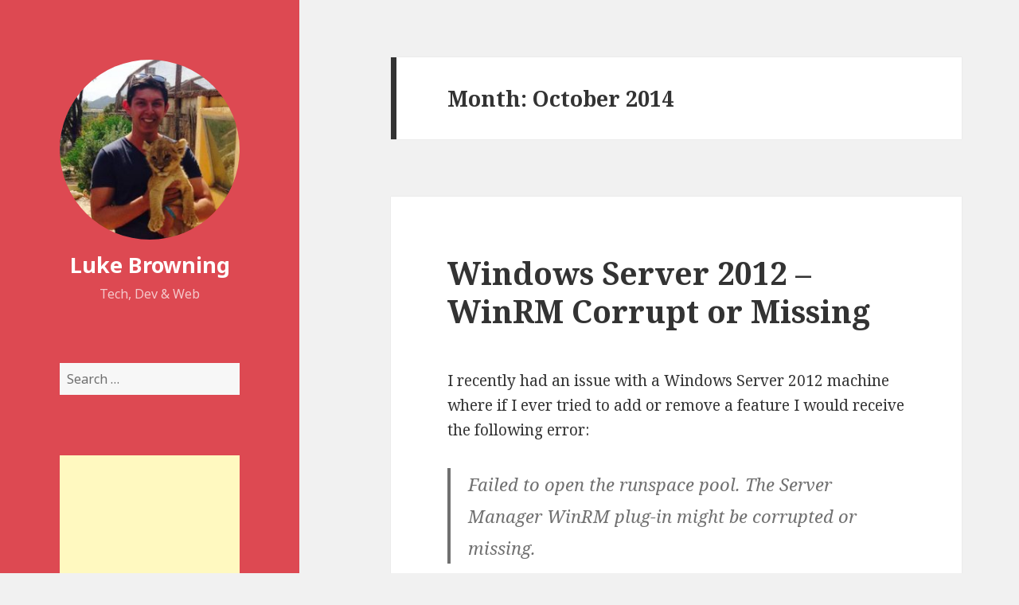

--- FILE ---
content_type: text/html; charset=UTF-8
request_url: https://lukebrowning.com/2014/10/
body_size: 6393
content:
<!DOCTYPE html>
<html lang="en-GB" prefix="og: https://ogp.me/ns#" class="no-js">
<head>
	<meta charset="UTF-8">
	<meta name="viewport" content="width=device-width">
	<link rel="profile" href="http://gmpg.org/xfn/11">
	<link rel="pingback" href="https://lukebrowning.com/xmlrpc.php">
	<!--[if lt IE 9]>
	<script src="https://lukebrowning.com/wp-content/themes/twentyfifteen/js/html5.js"></script>
	<![endif]-->
	<script>(function(html){html.className=html.className.replace(/\bno-js\b/,'js')})(document.documentElement);</script>
<title>October, 2014 | Luke Browning</title>

<!-- All In One SEO Pack 3.6.2[534,575] -->

<meta name="keywords" content="windows server,windows"/>
<meta name="robots" content="noindex,follow"/>

<script type="application/ld+json" class="aioseop-schema">{"@context":"https://schema.org","@graph":[{"@type":["Person","Organization"],"@id":"https://lukebrowning.com/#person","url":"https://lukebrowning.com/","name":"Luke","sameAs":[],"image":{"@type":"ImageObject","@id":"https://lukebrowning.com/#personlogo","url":"https://secure.gravatar.com/avatar/a702e55e480d707d96b45c10e39c8cad?s=96&r=g","width":96,"height":96,"caption":"Luke"},"logo":{"@id":"https://lukebrowning.com/#personlogo"}},{"@type":"WebSite","@id":"https://lukebrowning.com/#website","url":"https://lukebrowning.com/","name":"Luke Browning","publisher":{"@id":"https://lukebrowning.com/#person"},"potentialAction":{"@type":"SearchAction","target":"https://lukebrowning.com/?s={search_term_string}","query-input":"required name=search_term_string"}},{"@type":"CollectionPage","@id":"https://lukebrowning.com/2014/10/#collectionpage","url":"https://lukebrowning.com/2014/10/","inLanguage":"en-GB","name":"Month: October 2014","isPartOf":{"@id":"https://lukebrowning.com/#website"},"breadcrumb":{"@id":"https://lukebrowning.com/2014/10/#breadcrumblist"}},{"@type":"BreadcrumbList","@id":"https://lukebrowning.com/2014/10/#breadcrumblist","itemListElement":[{"@type":"ListItem","position":1,"item":{"@type":"WebPage","@id":"https://lukebrowning.com/","url":"https://lukebrowning.com/","name":"Luke Browning"}},{"@type":"ListItem","position":2,"item":{"@type":"WebPage","@id":"https://lukebrowning.com/2014/","url":"https://lukebrowning.com/2014/","name":"Year: 2014"}},{"@type":"ListItem","position":3,"item":{"@type":"WebPage","@id":"https://lukebrowning.com/2014/10/","url":"https://lukebrowning.com/2014/10/","name":"Month: October 2014"}}]}]}</script>
<link rel="canonical" href="https://lukebrowning.com/2014/10/"/>
			<script type="text/javascript">window.ga=window.ga||function(){(ga.q=ga.q||[]).push(arguments)};ga.l=+new Date;ga('create','UA-13066610-1','auto');ga('send','pageview');</script>
			<script async src="https://www.google-analytics.com/analytics.js"></script>
			<!-- All In One SEO Pack -->
<link rel='dns-prefetch' href='//fonts.googleapis.com'/>
<link rel='dns-prefetch' href='//s.w.org'/>
<link href='https://fonts.gstatic.com' crossorigin rel='preconnect'/>
<link rel="alternate" type="application/rss+xml" title="Luke Browning &raquo; Feed" href="https://lukebrowning.com/feed/"/>
<link rel="alternate" type="application/rss+xml" title="Luke Browning &raquo; Comments Feed" href="https://lukebrowning.com/comments/feed/"/>
		<script type="text/javascript">window._wpemojiSettings={"baseUrl":"https:\/\/s.w.org\/images\/core\/emoji\/12.0.0-1\/72x72\/","ext":".png","svgUrl":"https:\/\/s.w.org\/images\/core\/emoji\/12.0.0-1\/svg\/","svgExt":".svg","source":{"concatemoji":"https:\/\/lukebrowning.com\/wp-includes\/js\/wp-emoji-release.min.js?ver=5.4.18"}};!function(e,a,t){var n,r,o,i=a.createElement("canvas"),p=i.getContext&&i.getContext("2d");function s(e,t){var a=String.fromCharCode;p.clearRect(0,0,i.width,i.height),p.fillText(a.apply(this,e),0,0);e=i.toDataURL();return p.clearRect(0,0,i.width,i.height),p.fillText(a.apply(this,t),0,0),e===i.toDataURL()}function c(e){var t=a.createElement("script");t.src=e,t.defer=t.type="text/javascript",a.getElementsByTagName("head")[0].appendChild(t)}for(o=Array("flag","emoji"),t.supports={everything:!0,everythingExceptFlag:!0},r=0;r<o.length;r++)t.supports[o[r]]=function(e){if(!p||!p.fillText)return!1;switch(p.textBaseline="top",p.font="600 32px Arial",e){case"flag":return s([127987,65039,8205,9895,65039],[127987,65039,8203,9895,65039])?!1:!s([55356,56826,55356,56819],[55356,56826,8203,55356,56819])&&!s([55356,57332,56128,56423,56128,56418,56128,56421,56128,56430,56128,56423,56128,56447],[55356,57332,8203,56128,56423,8203,56128,56418,8203,56128,56421,8203,56128,56430,8203,56128,56423,8203,56128,56447]);case"emoji":return!s([55357,56424,55356,57342,8205,55358,56605,8205,55357,56424,55356,57340],[55357,56424,55356,57342,8203,55358,56605,8203,55357,56424,55356,57340])}return!1}(o[r]),t.supports.everything=t.supports.everything&&t.supports[o[r]],"flag"!==o[r]&&(t.supports.everythingExceptFlag=t.supports.everythingExceptFlag&&t.supports[o[r]]);t.supports.everythingExceptFlag=t.supports.everythingExceptFlag&&!t.supports.flag,t.DOMReady=!1,t.readyCallback=function(){t.DOMReady=!0},t.supports.everything||(n=function(){t.readyCallback()},a.addEventListener?(a.addEventListener("DOMContentLoaded",n,!1),e.addEventListener("load",n,!1)):(e.attachEvent("onload",n),a.attachEvent("onreadystatechange",function(){"complete"===a.readyState&&t.readyCallback()})),(n=t.source||{}).concatemoji?c(n.concatemoji):n.wpemoji&&n.twemoji&&(c(n.twemoji),c(n.wpemoji)))}(window,document,window._wpemojiSettings);</script>
		<!-- lukebrowning.com is managing ads with Advanced Ads – https://wpadvancedads.com/ --><script>advanced_ads_ready=function(){var fns=[],listener,doc=typeof document==="object"&&document,hack=doc&&doc.documentElement.doScroll,domContentLoaded="DOMContentLoaded",loaded=doc&&(hack?/^loaded|^c/:/^loaded|^i|^c/).test(doc.readyState);if(!loaded&&doc){listener=function(){doc.removeEventListener(domContentLoaded,listener);window.removeEventListener("load",listener);loaded=1;while(listener=fns.shift())listener()};doc.addEventListener(domContentLoaded,listener);window.addEventListener("load",listener)}return function(fn){loaded?setTimeout(fn,0):fns.push(fn)}}();</script>
		<style type="text/css">img.wp-smiley,img.emoji{display:inline!important;border:none!important;box-shadow:none!important;height:1em!important;width:1em!important;margin:0 .07em!important;vertical-align:-.1em!important;background:none!important;padding:0!important}</style>
	<link rel='stylesheet' id='wp-block-library-css' href='https://lukebrowning.com/wp-includes/css/dist/block-library/style.min.css?ver=5.4.18' type='text/css' media='all'/>
<link rel='stylesheet' id='wp-block-library-theme-css' href='https://lukebrowning.com/wp-includes/css/dist/block-library/theme.min.css?ver=5.4.18' type='text/css' media='all'/>
<link rel='stylesheet' id='twentyfifteen-fonts-css' href='https://fonts.googleapis.com/css?family=Noto+Sans%3A400italic%2C700italic%2C400%2C700%7CNoto+Serif%3A400italic%2C700italic%2C400%2C700%7CInconsolata%3A400%2C700&#038;subset=latin%2Clatin-ext' type='text/css' media='all'/>
<link rel='stylesheet' id='genericons-css' href='https://lukebrowning.com/wp-content/themes/twentyfifteen/genericons/genericons.css?ver=3.2' type='text/css' media='all'/>
<link rel='stylesheet' id='twentyfifteen-style-css' href='https://lukebrowning.com/wp-content/themes/twentyfifteen/style.css?ver=5.4.18' type='text/css' media='all'/>
<style id='twentyfifteen-style-inline-css' type='text/css'>body:before,.site-header{background-color:#dd4952}@media screen and (min-width:59.6875em){.site-header,.secondary{background-color:transparent}.widget button,.widget input[type="button"],.widget input[type="reset"],.widget input[type="submit"],.widget_calendar tbody a,.widget_calendar tbody a:hover,.widget_calendar tbody a:focus{color:#dd4952}}.site-title a,.site-description,.secondary-toggle:before{color:#fff}.site-title a:hover,.site-title a:focus{color:#fff;color:rgba(255,255,255,.7)}.secondary-toggle{border-color:#fff;border-color:rgba(255,255,255,.1)}.secondary-toggle:hover,.secondary-toggle:focus{border-color:#fff;border-color:rgba(255,255,255,.3)}.site-title a{outline-color:#fff;outline-color:rgba(255,255,255,.3)}@media screen and (min-width:59.6875em){.secondary a,.dropdown-toggle:after,.widget-title,.widget blockquote cite,.widget blockquote small{color:#fff}.widget button,.widget input[type="button"],.widget input[type="reset"],.widget input[type="submit"],.widget_calendar tbody a{background-color:#fff}.textwidget a{border-color:#fff}.secondary a:hover,.secondary a:focus,.main-navigation .menu-item-description,.widget,.widget blockquote,.widget .wp-caption-text,.widget .gallery-caption{color:rgba(255,255,255,.7)}.widget button:hover,.widget button:focus,.widget input[type="button"]:hover,.widget input[type="button"]:focus,.widget input[type="reset"]:hover,.widget input[type="reset"]:focus,.widget input[type="submit"]:hover,.widget input[type="submit"]:focus,.widget_calendar tbody a:hover,.widget_calendar tbody a:focus{background-color:rgba(255,255,255,.7)}.widget blockquote{border-color:rgba(255,255,255,.7)}.main-navigation ul,.main-navigation li,.secondary-toggle,.widget input,.widget textarea,.widget table,.widget th,.widget td,.widget pre,.widget li,.widget_categories .children,.widget_nav_menu .sub-menu,.widget_pages .children,.widget abbr[title]{border-color:rgba(255,255,255,.1)}.dropdown-toggle:hover,.dropdown-toggle:focus,.widget hr{background-color:rgba(255,255,255,.1)}.widget input:focus,.widget textarea:focus{border-color:rgba(255,255,255,.3)}.sidebar a:focus,.dropdown-toggle:focus{outline-color:rgba(255,255,255,.3)}}</style>
<link rel='stylesheet' id='twentyfifteen-block-style-css' href='https://lukebrowning.com/wp-content/themes/twentyfifteen/css/blocks.css?ver=20181230' type='text/css' media='all'/>
<!--[if lt IE 9]>
<link rel='stylesheet' id='twentyfifteen-ie-css'  href='https://lukebrowning.com/wp-content/themes/twentyfifteen/css/ie.css?ver=20141010' type='text/css' media='all' />
<![endif]-->
<!--[if lt IE 8]>
<link rel='stylesheet' id='twentyfifteen-ie7-css'  href='https://lukebrowning.com/wp-content/themes/twentyfifteen/css/ie7.css?ver=20141010' type='text/css' media='all' />
<![endif]-->
<script type='text/javascript' src='https://lukebrowning.com/wp-includes/js/jquery/jquery.js?ver=1.12.4-wp'></script>
<script type='text/javascript' src='https://lukebrowning.com/wp-includes/js/jquery/jquery-migrate.min.js?ver=1.4.1'></script>
<link rel='https://api.w.org/' href='https://lukebrowning.com/wp-json/'/>
<link rel="EditURI" type="application/rsd+xml" title="RSD" href="https://lukebrowning.com/xmlrpc.php?rsd"/>
<link rel="wlwmanifest" type="application/wlwmanifest+xml" href="https://lukebrowning.com/wp-includes/wlwmanifest.xml"/> 
<meta name="generator" content="WordPress 5.4.18"/>
<script data-ad-client="ca-pub-3526845519561411" async src="https://pagead2.googlesyndication.com/pagead/js/adsbygoogle.js"></script><link rel="icon" href="https://lukebrowning.com/wp-content/uploads/2019/11/favicon.ico" sizes="32x32"/>
<link rel="icon" href="https://lukebrowning.com/wp-content/uploads/2019/11/favicon.ico" sizes="192x192"/>
<link rel="apple-touch-icon" href="https://lukebrowning.com/wp-content/uploads/2019/11/favicon.ico"/>
<meta name="msapplication-TileImage" content="https://lukebrowning.com/wp-content/uploads/2019/11/favicon.ico"/>
		<style type="text/css" id="wp-custom-css">.custom-logo{border-radius:50%}</style>
		</head>

<body class="archive date wp-custom-logo wp-embed-responsive">
<div id="page" class="hfeed site">
	<a class="skip-link screen-reader-text" href="#content">Skip to content</a>

	<div id="sidebar" class="sidebar">
		<header id="masthead" class="site-header" role="banner">
			<div class="site-branding">
				<a href="https://lukebrowning.com/" class="custom-logo-link" rel="home"><img width="248" height="248" src="https://lukebrowning.com/wp-content/uploads/2019/11/cropped-lion.jpg" class="custom-logo" alt="Luke Browning" srcset="https://lukebrowning.com/wp-content/uploads/2019/11/cropped-lion.jpg 248w, https://lukebrowning.com/wp-content/uploads/2019/11/cropped-lion-150x150.jpg 150w" sizes="(max-width: 248px) 100vw, 248px"/></a>						<p class="site-title"><a href="https://lukebrowning.com/" rel="home">Luke Browning</a></p>
												<p class="site-description">Tech, Dev &amp; Web</p>
										<button class="secondary-toggle">Menu and widgets</button>
			</div><!-- .site-branding -->
		</header><!-- .site-header -->

			<div id="secondary" class="secondary">

		
		
					<div id="widget-area" class="widget-area" role="complementary">
				<aside id="search-2" class="widget widget_search"><form role="search" method="get" class="search-form" action="https://lukebrowning.com/">
				<label>
					<span class="screen-reader-text">Search for:</span>
					<input type="search" class="search-field" placeholder="Search &hellip;" value="" name="s"/>
				</label>
				<input type="submit" class="search-submit screen-reader-text" value="Search"/>
			</form></aside><aside class="widget lukeb-widget"><div style="text-align: center; " id="lukeb-717074144"><script async src="//pagead2.googlesyndication.com/pagead/js/adsbygoogle.js"></script>
<ins class="adsbygoogle" style="display:block;" data-ad-client="ca-pub-3526845519561411" data-ad-slot="4617765082" data-ad-format="auto"></ins>
<script>(adsbygoogle=window.adsbygoogle||[]).push({});</script>
</div></aside>		<aside id="recent-posts-2" class="widget widget_recent_entries">		<h2 class="widget-title">Recent Posts</h2>		<ul>
											<li>
					<a href="https://lukebrowning.com/news/running-a-memory-test-on-my-synology-ds920/">Running a Memory Test on my Synology DS920+</a>
									</li>
											<li>
					<a href="https://lukebrowning.com/home-automation/dumb-wireless-doorbell-notifications-with-home-assistant/">Make your Dumb Wireless Doorbell Smart with Home Assistant</a>
									</li>
											<li>
					<a href="https://lukebrowning.com/web/services/update-dynamics-365-navigational-properties-through-the-web-api/">Update Dynamics 365 Navigational Properties through the Web API</a>
									</li>
											<li>
					<a href="https://lukebrowning.com/hardware/top-travel-gadgets-2017/">Top Travel Gadgets 2017</a>
									</li>
											<li>
					<a href="https://lukebrowning.com/home-automation/uk-smart-heating-systems-hive-2-vs-nest-3-vs-tado-3/">UK Smart Heating Systems &#8211; Hive 2 vs Nest 3 vs Tado 3</a>
									</li>
					</ul>
		</aside><aside id="categories-2" class="widget widget_categories"><h2 class="widget-title">Categories</h2>		<ul>
				<li class="cat-item cat-item-104"><a href="https://lukebrowning.com/category/programming/net/">.Net</a>
</li>
	<li class="cat-item cat-item-112"><a href="https://lukebrowning.com/category/mobile/android/">Android</a>
</li>
	<li class="cat-item cat-item-31"><a href="https://lukebrowning.com/category/home-automation/devices/">Devices</a>
</li>
	<li class="cat-item cat-item-35"><a href="https://lukebrowning.com/category/hardware/">Hardware</a>
</li>
	<li class="cat-item cat-item-16"><a href="https://lukebrowning.com/category/home-automation/">Home Automation</a>
</li>
	<li class="cat-item cat-item-94"><a href="https://lukebrowning.com/category/programming/java/">Java</a>
</li>
	<li class="cat-item cat-item-68"><a href="https://lukebrowning.com/category/sysadmin/linux/">Linux</a>
</li>
	<li class="cat-item cat-item-111"><a href="https://lukebrowning.com/category/mobile/">Mobile</a>
</li>
	<li class="cat-item cat-item-1"><a href="https://lukebrowning.com/category/news/">News</a>
</li>
	<li class="cat-item cat-item-116"><a href="https://lukebrowning.com/category/desktop/office/">Office</a>
</li>
	<li class="cat-item cat-item-98"><a href="https://lukebrowning.com/category/programming/php/">PHP</a>
</li>
	<li class="cat-item cat-item-51"><a href="https://lukebrowning.com/category/hardware/raspberry-pi/">Raspberry Pi</a>
</li>
	<li class="cat-item cat-item-120"><a href="https://lukebrowning.com/category/web/services/">Services</a>
</li>
	<li class="cat-item cat-item-115"><a href="https://lukebrowning.com/category/desktop/software/">Software</a>
</li>
	<li class="cat-item cat-item-125"><a href="https://lukebrowning.com/category/web/software-web/">Software</a>
</li>
	<li class="cat-item cat-item-69"><a href="https://lukebrowning.com/category/sysadmin/windows/">Windows</a>
</li>
	<li class="cat-item cat-item-97"><a href="https://lukebrowning.com/category/programming/x86-assembly/">x86 Assembly</a>
</li>
		</ul>
			</aside><aside id="archives-2" class="widget widget_archive"><h2 class="widget-title">Archives</h2>		<ul>
				<li><a href='https://lukebrowning.com/2020/07/'>July 2020</a></li>
	<li><a href='https://lukebrowning.com/2020/04/'>April 2020</a></li>
	<li><a href='https://lukebrowning.com/2017/05/'>May 2017</a></li>
	<li><a href='https://lukebrowning.com/2016/12/'>December 2016</a></li>
	<li><a href='https://lukebrowning.com/2016/11/'>November 2016</a></li>
	<li><a href='https://lukebrowning.com/2016/01/'>January 2016</a></li>
	<li><a href='https://lukebrowning.com/2015/07/'>July 2015</a></li>
	<li><a href='https://lukebrowning.com/2015/05/'>May 2015</a></li>
	<li><a href='https://lukebrowning.com/2015/02/'>February 2015</a></li>
	<li><a href='https://lukebrowning.com/2014/12/'>December 2014</a></li>
	<li><a href='https://lukebrowning.com/2014/10/' aria-current="page">October 2014</a></li>
	<li><a href='https://lukebrowning.com/2013/11/'>November 2013</a></li>
	<li><a href='https://lukebrowning.com/2013/06/'>June 2013</a></li>
	<li><a href='https://lukebrowning.com/2013/05/'>May 2013</a></li>
	<li><a href='https://lukebrowning.com/2013/04/'>April 2013</a></li>
	<li><a href='https://lukebrowning.com/2013/03/'>March 2013</a></li>
	<li><a href='https://lukebrowning.com/2013/02/'>February 2013</a></li>
	<li><a href='https://lukebrowning.com/2012/09/'>September 2012</a></li>
	<li><a href='https://lukebrowning.com/2012/06/'>June 2012</a></li>
	<li><a href='https://lukebrowning.com/2011/11/'>November 2011</a></li>
	<li><a href='https://lukebrowning.com/2011/08/'>August 2011</a></li>
	<li><a href='https://lukebrowning.com/2011/04/'>April 2011</a></li>
	<li><a href='https://lukebrowning.com/2011/03/'>March 2011</a></li>
	<li><a href='https://lukebrowning.com/2011/01/'>January 2011</a></li>
	<li><a href='https://lukebrowning.com/2010/11/'>November 2010</a></li>
	<li><a href='https://lukebrowning.com/2010/08/'>August 2010</a></li>
	<li><a href='https://lukebrowning.com/2010/05/'>May 2010</a></li>
	<li><a href='https://lukebrowning.com/2010/01/'>January 2010</a></li>
	<li><a href='https://lukebrowning.com/2009/12/'>December 2009</a></li>
	<li><a href='https://lukebrowning.com/2009/11/'>November 2009</a></li>
		</ul>
			</aside>			</div><!-- .widget-area -->
		
	</div><!-- .secondary -->

	</div><!-- .sidebar -->

	<div id="content" class="site-content">

	<section id="primary" class="content-area">
		<main id="main" class="site-main" role="main">

		
			<header class="page-header">
				<h1 class="page-title">Month: October 2014</h1>			</header><!-- .page-header -->

			
<article id="post-74" class="post-74 post type-post status-publish format-standard hentry category-windows tag-windows-server">
	
	<header class="entry-header">
		<h2 class="entry-title"><a href="https://lukebrowning.com/sysadmin/windows/windows-server-2012-winrm-corrupt-or-missing/" rel="bookmark">Windows Server 2012 &#8211; WinRM Corrupt or Missing</a></h2>	</header><!-- .entry-header -->

	<div class="entry-content">
		
<p>I recently had an issue with a Windows Server 2012 machine where if I ever tried to add or remove a feature I would receive the following error:</p>



<blockquote class="wp-block-quote"><p>Failed to open the runspace pool. The Server Manager WinRM plug-in might be corrupted or missing.</p></blockquote>



 <a href="https://lukebrowning.com/sysadmin/windows/windows-server-2012-winrm-corrupt-or-missing/#more-74" class="more-link">Continue reading <span class="screen-reader-text">Windows Server 2012 &#8211; WinRM Corrupt or Missing</span></a>	</div><!-- .entry-content -->

	
	<footer class="entry-footer">
		<span class="posted-on"><span class="screen-reader-text">Posted on </span><a href="https://lukebrowning.com/sysadmin/windows/windows-server-2012-winrm-corrupt-or-missing/" rel="bookmark"><time class="entry-date published" datetime="2014-10-12T08:49:21+01:00">October 12, 2014</time><time class="updated" datetime="2019-11-08T12:56:43+00:00">November 8, 2019</time></a></span><span class="cat-links"><span class="screen-reader-text">Categories </span><a href="https://lukebrowning.com/category/sysadmin/windows/" rel="category tag">Windows</a></span><span class="tags-links"><span class="screen-reader-text">Tags </span><a href="https://lukebrowning.com/tag/windows-server/" rel="tag">Windows Server</a></span><span class="comments-link"><a href="https://lukebrowning.com/sysadmin/windows/windows-server-2012-winrm-corrupt-or-missing/#comments">3 Comments<span class="screen-reader-text"> on Windows Server 2012 &#8211; WinRM Corrupt or Missing</span></a></span>			</footer><!-- .entry-footer -->

</article><!-- #post-74 -->

		</main><!-- .site-main -->
	</section><!-- .content-area -->


	</div><!-- .site-content -->

</div><!-- .site -->

<script type='text/javascript' src='https://lukebrowning.com/wp-content/themes/twentyfifteen/js/skip-link-focus-fix.js?ver=20141010'></script>
<script type='text/javascript'>//<![CDATA[
var screenReaderText={"expand":"<span class=\"screen-reader-text\">expand child menu<\/span>","collapse":"<span class=\"screen-reader-text\">collapse child menu<\/span>"};
//]]></script>
<script type='text/javascript' src='https://lukebrowning.com/wp-content/themes/twentyfifteen/js/functions.js?ver=20150330'></script>
<script type='text/javascript' src='https://lukebrowning.com/wp-includes/js/wp-embed.min.js?ver=5.4.18'></script>
<script type='text/javascript'>//<![CDATA[
var BestAzon_Configuration={"Conf_Subsc_Model":"1","Amzn_AfiliateID_US":"","Amzn_AfiliateID_CA":"","Amzn_AfiliateID_GB":"lukebrow-21","Amzn_AfiliateID_DE":"","Amzn_AfiliateID_FR":"","Amzn_AfiliateID_ES":"","Amzn_AfiliateID_IT":"","Amzn_AfiliateID_JP":"","Amzn_AfiliateID_IN":"","Amzn_AfiliateID_CN":"","Amzn_AfiliateID_MX":"","Amzn_AfiliateID_BR":"","Amzn_AfiliateID_AU":"","Conf_Custom_Class":"","Conf_New_Window":"3","Conf_Link_Follow":"1","Conf_Product_Link":"1","Conf_Tracking":"2","Conf_Footer":"2","Conf_Link_Keywords":"","Conf_Hide_Redirect_Link":"1","Conf_Honor_Existing_Tag":"1","Conf_No_Aff_Country_Redirect":"1","Conf_GA_Tracking":"2","Conf_GA_ID":"","Conf_Source":"Wordpress-50"};
//]]></script>
<script type='text/javascript' src='https://bestazon.io/script/BestAzonScript.js?ver=5.4.18'></script>

</body>
</html>


--- FILE ---
content_type: text/html; charset=utf-8
request_url: https://www.google.com/recaptcha/api2/aframe
body_size: 268
content:
<!DOCTYPE HTML><html><head><meta http-equiv="content-type" content="text/html; charset=UTF-8"></head><body><script nonce="gWq4hJu7FhT3RWtALbNpYw">/** Anti-fraud and anti-abuse applications only. See google.com/recaptcha */ try{var clients={'sodar':'https://pagead2.googlesyndication.com/pagead/sodar?'};window.addEventListener("message",function(a){try{if(a.source===window.parent){var b=JSON.parse(a.data);var c=clients[b['id']];if(c){var d=document.createElement('img');d.src=c+b['params']+'&rc='+(localStorage.getItem("rc::a")?sessionStorage.getItem("rc::b"):"");window.document.body.appendChild(d);sessionStorage.setItem("rc::e",parseInt(sessionStorage.getItem("rc::e")||0)+1);localStorage.setItem("rc::h",'1769341493705');}}}catch(b){}});window.parent.postMessage("_grecaptcha_ready", "*");}catch(b){}</script></body></html>